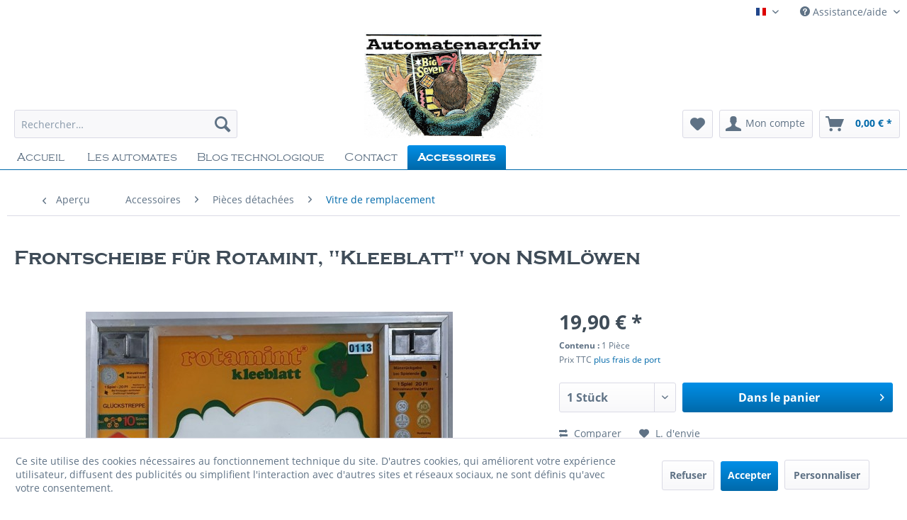

--- FILE ---
content_type: text/html; charset=UTF-8
request_url: https://automatenarchiv.de/fr/accessoires/pieces-detachees/vitre-de-remplacement/7093/frontscheibe-fuer-rotamint-kleeblatt-von-nsmloewen
body_size: 14162
content:
<!DOCTYPE html>
<html class="no-js" lang="fr-FR" itemscope="itemscope" itemtype="https://schema.org/WebPage">
<head>
<meta charset="utf-8"><script>window.dataLayer = window.dataLayer || [];</script><script>window.dataLayer.push({"ecommerce":{"detail":{"actionField":{"list":"Vitre de remplacement"},"products":[{"name":"Frontscheibe f\u00fcr Rotamint, &amp;quot;Kleeblatt&amp;quot; von NSML\u00f6wen","id":"109127","price":"19.9","brand":"Unbekannter Hersteller","category":"Vitre de remplacement","variant":""}]},"currencyCode":"EUR"},"google_tag_params":{"ecomm_pagetype":"product","ecomm_prodid":"109127"}});</script><!-- WbmTagManager -->
<script>
(function(w,d,s,l,i){w[l]=w[l]||[];w[l].push({'gtm.start':new Date().getTime(),event:'gtm.js'});var f=d.getElementsByTagName(s)[0],j=d.createElement(s),dl=l!='dataLayer'?'&l='+l:'';j.async=true;j.src='https://www.googletagmanager.com/gtm.js?id='+i+dl+'';f.parentNode.insertBefore(j,f);})(window,document,'script','dataLayer','GTM-NT6PKLX');
</script>
<!-- End WbmTagManager -->
<meta name="author" content="" />
<meta name="robots" content="index, suivi" />
<meta name="revisit-after" content="15 jours" />
<meta name="keywords" content="" />
<meta name="description" content="" />
<meta property="og:type" content="product" />
<meta property="og:site_name" content="Automatenarchiv French" />
<meta property="og:url" content="https://automatenarchiv.de/fr/accessoires/pieces-detachees/vitre-de-remplacement/7093/frontscheibe-fuer-rotamint-kleeblatt-von-nsmloewen" />
<meta property="og:title" content="Frontscheibe für Rotamint, &quot;Kleeblatt&quot; von NSMLöwen" />
<meta property="og:description" content="" />
<meta property="og:image" content="https://automatenarchiv.de/media/image/9b/30/68/109127_01.jpg" />
<meta property="product:brand" content="Unbekannter Hersteller" />
<meta property="product:price" content="19,90" />
<meta property="product:product_link" content="https://automatenarchiv.de/fr/accessoires/pieces-detachees/vitre-de-remplacement/7093/frontscheibe-fuer-rotamint-kleeblatt-von-nsmloewen" />
<meta name="twitter:card" content="product" />
<meta name="twitter:site" content="Automatenarchiv French" />
<meta name="twitter:title" content="Frontscheibe für Rotamint, &quot;Kleeblatt&quot; von NSMLöwen" />
<meta name="twitter:description" content="" />
<meta name="twitter:image" content="https://automatenarchiv.de/media/image/9b/30/68/109127_01.jpg" />
<meta itemprop="copyrightHolder" content="Automatenarchiv French" />
<meta itemprop="copyrightYear" content="2014" />
<meta itemprop="isFamilyFriendly" content="True" />
<meta itemprop="image" content="https://automatenarchiv.de/media/image/f0/15/f8/Automatenarchiv_Logo_farbig.jpg" />
<meta name="viewport" content="width=device-width, initial-scale=1.0">
<meta name="mobile-web-app-capable" content="yes">
<meta name="apple-mobile-web-app-title" content="Automatenarchiv French">
<meta name="apple-mobile-web-app-capable" content="yes">
<meta name="apple-mobile-web-app-status-bar-style" content="default">
<link rel="alternate" hreflang="de-DE" href="https://automatenarchiv.de/de/zubehoer/ersatzteile/automatenscheiben/7093/frontscheibe-fuer-rotamint-kleeblatt-von-nsmloewen" />
<link rel="alternate" hreflang="fr-FR" href="https://automatenarchiv.de/fr/accessoires/pieces-detachees/vitre-de-remplacement/7093/frontscheibe-fuer-rotamint-kleeblatt-von-nsmloewen" />
<link rel="apple-touch-icon-precomposed" href="/themes/Frontend/Responsive/frontend/_public/src/img/apple-touch-icon-precomposed.png">
<link rel="shortcut icon" href="https://automatenarchiv.de/media/image/3c/83/86/120097252_130666062099939_2700438511439326443_n-1.jpg">
<meta name="msapplication-navbutton-color" content="#0069AA" />
<meta name="application-name" content="Automatenarchiv French" />
<meta name="msapplication-starturl" content="https://automatenarchiv.de/fr/" />
<meta name="msapplication-window" content="width=1024;height=768" />
<meta name="msapplication-TileImage" content="/themes/Frontend/Responsive/frontend/_public/src/img/win-tile-image.png">
<meta name="msapplication-TileColor" content="#0069AA">
<meta name="theme-color" content="#0069AA" />
<link rel="canonical" href="https://automatenarchiv.de/fr/accessoires/pieces-detachees/vitre-de-remplacement/7093/frontscheibe-fuer-rotamint-kleeblatt-von-nsmloewen" />
<title itemprop="name">
Frontscheibe für Rotamint, &quot;Kleeblatt&quot; von NSMLöwen | Automatenarchiv French</title>
<link href="/web/cache/1756368354_15bed21747721be985cba15a08a05744.css" media="all" rel="stylesheet" type="text/css" />
<style type="text/css">
.dropdown-menu.wa-style-1 ul {
background: #ffffff;
color: #5f7285;
}
.dropdown-menu.wa-style-1 li:hover {
background: #3f4c58;
}
.dropdown-menu.wa-style-1 a,
.dropdown-menu.wa-style-1 a:visited {
color: #5f7285;
}
.dropdown-menu.wa-style-1 li:hover > a,
.dropdown-menu.wa-style-1 li:hover > a:visited {
color: #ffffff;
}
</style>
</head>
<body class="is--ctl-detail is--act-index is--no-sidebar" ><!-- WbmTagManager (noscript) -->
<noscript><iframe src="https://www.googletagmanager.com/ns.html?id=GTM-NT6PKLX"
            height="0" width="0" style="display:none;visibility:hidden"></iframe></noscript>
<!-- End WbmTagManager (noscript) -->
<div data-paypalUnifiedMetaDataContainer="true" data-paypalUnifiedRestoreOrderNumberUrl="https://automatenarchiv.de/fr/widgets/PaypalUnifiedOrderNumber/restoreOrderNumber" class="is--hidden">
</div>
<div class="page-wrap">
<noscript class="noscript-main">
<div class="alert is--warning">
<div class="alert--icon">
<i class="icon--element icon--warning"></i>
</div>
<div class="alert--content">
Pour profiter de toutes les fonctionnalités de Automatenarchiv&#x20;French, nous vous conseillons d'activer Javascript dans votre navigateur.
</div>
</div>
</noscript>
<header class="header-main">
<div class="top-bar">
<div class="container block-group">
<nav class="top-bar--navigation block" role="menubar">

            <div class="top-bar--language navigation--entry">
            
                                    <form method="post" class="language--form">
                        
                            <div class="field--select">
                                                                    <div class="language--flag fr_FR">Automatenarchiv French</div>
                                                                
                                    <div class="select-field">
                                        <select name="__shop" class="language--select" data-auto-submit="true">
                                                                                            <option value="1" >
                                                    Automatenarchiv - alles rund um gebrauchte Spielautomaten
                                                </option>
                                                                                            <option value="8" selected="selected">
                                                    Automatenarchiv French
                                                </option>
                                                                                    </select>
                                    </div>
                                
                                <input type="hidden" name="__redirect" value="1">
                                
                            </div>
                        
                    </form>
                            
        </div>
    



    

<div class="navigation--entry entry--compare is--hidden" role="menuitem" aria-haspopup="true" data-drop-down-menu="true">
    

</div>
<div class="navigation--entry entry--service has--drop-down" role="menuitem" aria-haspopup="true" data-drop-down-menu="true">
<i class="icon--service"></i> Assistance/aide
<ul class="service--list is--rounded" role="menu">
<li class="service--entry" role="menuitem">
<a class="service--link" href="https://automatenarchiv.de/fr/conditions-generales-de-vente" title="Conditions générales de vente" >
Conditions générales de vente
</a>
</li>
<li class="service--entry" role="menuitem">
<a class="service--link" href="https://automatenarchiv.de/fr/formulaire-de-contact" title="Contact" >
Contact
</a>
</li>
<li class="service--entry" role="menuitem">
<a class="service--link" href="https://automatenarchiv.de/fr/frais-de-livraison-et-modes-de-paiement" title="Frais de livraison et modes de paiement" >
Frais de livraison et modes de paiement
</a>
</li>
<li class="service--entry" role="menuitem">
<a class="service--link" href="https://automatenarchiv.de/fr/mentions-legales" title="Mentions légales" >
Mentions légales
</a>
</li>
<li class="service--entry" role="menuitem">
<a class="service--link" href="https://automatenarchiv.de/fr/protection-des-donnees" title="Protection des données" >
Protection des données
</a>
</li>
</ul>
</div>
</nav>
</div>
</div>
<div class="container header--navigation">
<div class="logo-main block-group" role="banner">
<div class="logo--shop block">
<a class="logo--link" href="https://automatenarchiv.de/fr/" title="Automatenarchiv French - Retour à l&#039;accueil">
<picture>
<source srcset="https://automatenarchiv.de/media/image/f0/15/f8/Automatenarchiv_Logo_farbig.jpg" media="(min-width: 78.75em)">
<source srcset="https://automatenarchiv.de/media/image/f0/15/f8/Automatenarchiv_Logo_farbig.jpg" media="(min-width: 64em)">
<source srcset="https://automatenarchiv.de/media/image/f0/15/f8/Automatenarchiv_Logo_farbig.jpg" media="(min-width: 48em)">
<img srcset="https://automatenarchiv.de/media/image/f0/15/f8/Automatenarchiv_Logo_farbig.jpg" alt="Automatenarchiv French - Retour à l&#039;accueil" />
</picture>
</a>
</div>
</div>
<nav class="shop--navigation block-group">
<ul class="navigation--list block-group" role="menubar">
<li class="navigation--entry entry--menu-left" role="menuitem">
<a class="entry--link entry--trigger btn is--icon-left" href="#offcanvas--left" data-offcanvas="true" data-offCanvasSelector=".sidebar-main" aria-label="Menu">
<i class="icon--menu"></i> Menu
</a>
</li>
<li class="navigation--entry entry--search" role="menuitem" data-search="true" aria-haspopup="true" data-minLength="3">
<a class="btn entry--link entry--trigger" href="#show-hide--search" title="Afficher/masquer la recherche" aria-label="Afficher/masquer la recherche">
<i class="icon--search"></i>
<span class="search--display">Recherche</span>
</a>
<form action="/fr/search" method="get" class="main-search--form">
<input type="search" name="sSearch" aria-label="Rechercher…" class="main-search--field" autocomplete="off" autocapitalize="off" placeholder="Rechercher…" maxlength="30" />
<button type="submit" class="main-search--button" aria-label="Recherche">
<i class="icon--search"></i>
<span class="main-search--text">Recherche</span>
</button>
<div class="form--ajax-loader">&nbsp;</div>
</form>
<div class="main-search--results"></div>
</li>

    <li class="navigation--entry entry--notepad" role="menuitem">
        
        <a href="https://automatenarchiv.de/fr/note" title="Mémo" aria-label="Mémo" class="btn">
            <i class="icon--heart"></i>
                    </a>
    </li>




    <li class="navigation--entry entry--account with-slt"
        role="menuitem"
        data-offcanvas="true"
        data-offCanvasSelector=".account--dropdown-navigation">
        
            <a href="https://automatenarchiv.de/fr/account"
               title="Mon compte"
               aria-label="Mon compte"
               class="btn is--icon-left entry--link account--link">
                <i class="icon--account"></i>
                                    <span class="account--display">
                        Mon compte
                    </span>
                            </a>
        

                    
                <div class="account--dropdown-navigation">

                    
                        <div class="navigation--smartphone">
                            <div class="entry--close-off-canvas">
                                <a href="#close-account-menu"
                                   class="account--close-off-canvas"
                                   title="Fermer menu"
                                   aria-label="Fermer menu">
                                    Fermer menu <i class="icon--arrow-right"></i>
                                </a>
                            </div>
                        </div>
                    

                    
                            <div class="account--menu is--rounded is--personalized">
        
                            
                
                                            <span class="navigation--headline">
                            Mon compte
                        </span>
                                    

                
                <div class="account--menu-container">

                    
                        
                        <ul class="sidebar--navigation navigation--list is--level0 show--active-items">
                            
                                
                                
                                    
                                                                                    <li class="navigation--entry">
                                                <span class="navigation--signin">
                                                    <a href="https://automatenarchiv.de/fr/account#hide-registration"
                                                       class="blocked--link btn is--primary navigation--signin-btn"
                                                       data-collapseTarget="#registration"
                                                       data-action="close">
                                                        Se connecter
                                                    </a>
                                                    <span class="navigation--register">
                                                        ou
                                                        <a href="https://automatenarchiv.de/fr/account#show-registration"
                                                           class="blocked--link"
                                                           data-collapseTarget="#registration"
                                                           data-action="open">
                                                            s'inscrire
                                                        </a>
                                                    </span>
                                                </span>
                                            </li>
                                                                            

                                    
                                        <li class="navigation--entry">
                                            <a href="https://automatenarchiv.de/fr/account" title="Mon compte" class="navigation--link">
                                                Mon compte
                                            </a>
                                        </li>
                                    
                                

                                
                                
                                    <li class="navigation--entry">
                                        <a href="https://automatenarchiv.de/fr/account/profile" title="Profil" class="navigation--link" rel="nofollow">
                                            Profil
                                        </a>
                                    </li>
                                

                                
                                
                                                                            
                                            <li class="navigation--entry">
                                                <a href="https://automatenarchiv.de/fr/address/index/sidebar/" title="Adresses" class="navigation--link" rel="nofollow">
                                                    Adresses
                                                </a>
                                            </li>
                                        
                                                                    

                                
                                
                                    <li class="navigation--entry">
                                        <a href="https://automatenarchiv.de/fr/account/payment" title="Mode de paiement" class="navigation--link" rel="nofollow">
                                            Mode de paiement
                                        </a>
                                    </li>
                                

                                
                                
                                    <li class="navigation--entry">
                                        <a href="https://automatenarchiv.de/fr/account/orders" title="Mes comm." class="navigation--link" rel="nofollow">
                                            Mes comm.
                                        </a>
                                    </li>
                                

                                
                                
                                                                    

                                
                                
                                    <li class="navigation--entry">
                                        <a href="https://automatenarchiv.de/fr/note" title="Liste d'envies" class="navigation--link" rel="nofollow">
                                            Liste d'envies
                                        </a>
                                    </li>
                                

                                
                                
                                                                    

                                
                                
                                                                    
                            
                        </ul>
                    
                </div>
                    
    </div>
                    
                </div>
            
            </li>




    <li class="navigation--entry entry--cart" role="menuitem">
        
        <a class="btn is--icon-left cart--link" href="https://automatenarchiv.de/fr/checkout/cart" title="Panier" aria-label="Panier">
            <span class="cart--display">
                                    Panier
                            </span>

            <span class="badge is--primary is--minimal cart--quantity is--hidden">0</span>

            <i class="icon--basket"></i>

            <span class="cart--amount">
                0,00&nbsp;&euro; *
            </span>
        </a>
        <div class="ajax-loader">&nbsp;</div>
    </li>




</ul>
</nav>
<div class="container--ajax-cart" data-collapse-cart="true" data-displayMode="offcanvas"></div>
</div>
</header>
<nav class="navigation-main">
<div class="container" data-menu-scroller="true" data-listSelector=".navigation--list.container" data-viewPortSelector=".navigation--list-wrapper">
<div class="navigation--list-wrapper">
<ul class="navigation--list container" role="menubar" itemscope="itemscope" itemtype="https://schema.org/SiteNavigationElement">
<li class="navigation--entry is--home" role="menuitem">
<a class="navigation--link is--first" href="https://automatenarchiv.de/fr/" title="Accueil" itemprop="url">
<span itemprop="name">Accueil</span>
</a>
</li>
<li class="navigation--entry" role="menuitem"><a class="navigation--link" href="https://automatenarchiv.de/fr/les-automates/" title="Les automates" aria-label="Les automates" itemprop="url"><span itemprop="name">Les automates</span></a></li><li class="navigation--entry" role="menuitem"><a class="navigation--link" href="https://automatenarchiv.de/fr/blog-technologique/" title="Blog technologique" aria-label="Blog technologique" itemprop="url"><span itemprop="name">Blog technologique</span></a></li><li class="navigation--entry" role="menuitem"><a class="navigation--link" href="https://automatenarchiv.de/de/kontaktformular" title="Contact" aria-label="Contact" itemprop="url"><span itemprop="name">Contact</span></a></li><li class="navigation--entry is--active" role="menuitem"><a class="navigation--link is--active" href="https://automatenarchiv.de/fr/accessoires/" title="Accessoires" aria-label="Accessoires" itemprop="url"><span itemprop="name">Accessoires</span></a></li>            </ul>
</div>
<div class="advanced-menu" data-advanced-menu="true" data-hoverDelay="0">
<div class="menu--container">
<div class="content--wrapper has--content">
<ul class="dropdown-menu wa-style-1">
<li>
<ul class="w-200 wa-style-1 level-0">
<li>
<a href="https://automatenarchiv.de/fr/les-automates/machines-a-sous/" title="Machines à sous">Machines à sous</a>
</li>
<li>
<a href="https://automatenarchiv.de/fr/les-automates/jeux-videoautres-machines-a-sous/" title="Jeux vidéo/autres machines à sous">Jeux vidéo/autres machines à sous</a>
</li>
<li>
<a href="https://automatenarchiv.de/fr/les-automates/distributeurs/" title="Distributeurs">Distributeurs</a>
</li>
<li>
<a href="https://automatenarchiv.de/fr/les-automates/boitiers-de-distributeurs/" title="Boîtiers de distributeurs">Boîtiers de distributeurs</a>
<ul class="w-200 wa-style-1 level-1">
<li>
<a href="https://automatenarchiv.de/fr/les-automates/boitiers-de-distributeurs/boitiersa-deux-colonnes/" title="Boîtiersà deux colonnes">Boîtiersà deux colonnes</a>
</li>
<li>
<a href="https://automatenarchiv.de/fr/les-automates/boitiers-de-distributeurs/boitiers-a-trois-colonnes/" title="Boîtiers à trois colonnes">Boîtiers à trois colonnes</a>
</li>
<li>
<a href="https://automatenarchiv.de/fr/les-automates/boitiers-de-distributeurs/boitiers-a-quatre-colonnes/" title="Boîtiers à quatre colonnes">Boîtiers à quatre colonnes</a>
</li>
</ul>
</li>
<li>
<a href="https://automatenarchiv.de/fr/les-automates/services/" title="Services">Services</a>
</li>
</ul>
</li>
</ul>
</div>
</div>
<div class="menu--container">
<div class="content--wrapper has--content">
<ul class="dropdown-menu wa-style-1">
<li>
<ul class="w-200 wa-style-1 level-0">
<li>
<a href="https://automatenarchiv.de/fr/blog-technologique/en-general/" title="En général">En général</a>
</li>
<li>
<a href="https://automatenarchiv.de/fr/blog-technologique/conversion-vers-l-euro/" title="Conversion vers l&#039;Euro">Conversion vers l'Euro</a>
</li>
<li>
<a href="https://automatenarchiv.de/fr/blog-technologique/entretien/" title="Entretien">Entretien</a>
</li>
</ul>
</li>
</ul>
</div>
</div>
<div class="menu--container">
</div>
<div class="menu--container">
<div class="content--wrapper has--content">
<ul class="dropdown-menu wa-style-1">
<li>
<ul class="w-200 wa-style-1 level-0">
<li>
<a href="https://automatenarchiv.de/fr/accessoires/pieces-detachees/" title="Pièces détachées">Pièces détachées</a>
<ul class="w-200 wa-style-1 level-1">
<li>
<a href="https://automatenarchiv.de/fr/accessoires/pieces-detachees/batteries/" title="Batteries">Batteries</a>
</li>
<li>
<a href="https://automatenarchiv.de/fr/accessoires/pieces-detachees/caisses/" title="Caisses">Caisses</a>
</li>
<li>
<a href="https://automatenarchiv.de/fr/accessoires/pieces-detachees/outillage/" title="Outillage">Outillage</a>
</li>
<li>
<a href="https://automatenarchiv.de/fr/accessoires/pieces-detachees/charnieres/" title="Charnières">Charnières</a>
</li>
<li>
<a href="https://automatenarchiv.de/fr/accessoires/pieces-detachees/boules/" title="Boules">Boules</a>
</li>
<li>
<a href="https://automatenarchiv.de/fr/accessoires/pieces-detachees/eclairage/" title="Éclairage">Éclairage</a>
</li>
<li>
<a href="https://automatenarchiv.de/fr/accessoires/pieces-detachees/courroies-et-ressorts/" title="Courroies et ressorts">Courroies et ressorts</a>
</li>
<li>
<a href="https://automatenarchiv.de/fr/accessoires/pieces-detachees/components-electroniques/" title="Components électroniques">Components électroniques</a>
</li>
<li>
<a href="https://automatenarchiv.de/fr/accessoires/pieces-detachees/fusibles/" title="Fusibles">Fusibles</a>
</li>
<li>
<a href="https://automatenarchiv.de/fr/accessoires/pieces-detachees/adaptateur-remise-a-niveau/" title="Adaptateur remise à niveau">Adaptateur remise à niveau</a>
</li>
<li>
<a href="https://automatenarchiv.de/fr/accessoires/pieces-detachees/condensateur/" title="Condensateur">Condensateur</a>
</li>
<li>
<a href="https://automatenarchiv.de/fr/accessoires/pieces-detachees/autocollants-pieces-de-monnaie/" title="Autocollants pièces de monnaie">Autocollants pièces de monnaie</a>
</li>
<li>
<a href="https://automatenarchiv.de/fr/accessoires/pieces-detachees/vitre-de-remplacement/" title="Vitre de remplacement">Vitre de remplacement</a>
</li>
</ul>
</li>
<li>
<a href="https://automatenarchiv.de/fr/accessoires/documents/" title="Documents">Documents</a>
<ul class="w-200 wa-style-1 level-1">
<li>
<a href="https://automatenarchiv.de/fr/accessoires/documents/fiches-techniques/" title="Fiches techniques">Fiches techniques</a>
</li>
<li>
<a href="https://automatenarchiv.de/fr/accessoires/documents/schemas-electriques/" title="Schemas électriques">Schemas électriques</a>
</li>
<li>
<a href="https://automatenarchiv.de/fr/accessoires/documents/publicite/" title="Publicité">Publicité</a>
</li>
<li>
<a href="https://automatenarchiv.de/fr/accessoires/documents/instructions-de-jeu/" title="Instructions de jeu">Instructions de jeu</a>
</li>
</ul>
</li>
<li>
<a href="https://automatenarchiv.de/fr/accessoires/dispositif-d-accrochage/" title="Dispositif d&#039;accrochage">Dispositif d'accrochage</a>
</li>
<li>
<a href="https://automatenarchiv.de/fr/accessoires/housse-souple-pour-queue-de-billard/" title="Housse souple pour queue de billard">Housse souple pour queue de billard</a>
</li>
<li>
<a href="https://automatenarchiv.de/fr/accessoires/presentoirs/" title="Présentoirs ">Présentoirs </a>
</li>
<li>
<a href="https://automatenarchiv.de/fr/accessoires/tabouretsfauteuils/" title="Tabourets/Fauteuils">Tabourets/Fauteuils</a>
</li>
<li>
<a href="https://automatenarchiv.de/fr/accessoires/jetons/" title="Jetons">Jetons</a>
</li>
</ul>
</li>
</ul>
</div>
</div>
</div>
</div>
</nav>
<section class="content-main container block-group">
<nav class="content--breadcrumb block">
<a class="breadcrumb--button breadcrumb--link" href="https://automatenarchiv.de/fr/accessoires/pieces-detachees/vitre-de-remplacement/" title="Aperçu">
<i class="icon--arrow-left"></i>
<span class="breadcrumb--title">Aperçu</span>
</a>
<ul class="breadcrumb--list" role="menu" itemscope itemtype="https://schema.org/BreadcrumbList">
<li role="menuitem" class="breadcrumb--entry" itemprop="itemListElement" itemscope itemtype="https://schema.org/ListItem">
<a class="breadcrumb--link" href="https://automatenarchiv.de/fr/accessoires/" title="Accessoires" itemprop="item">
<link itemprop="url" href="https://automatenarchiv.de/fr/accessoires/" />
<span class="breadcrumb--title" itemprop="name">Accessoires</span>
</a>
<meta itemprop="position" content="0" />
</li>
<li role="none" class="breadcrumb--separator">
<i class="icon--arrow-right"></i>
</li>
<li role="menuitem" class="breadcrumb--entry" itemprop="itemListElement" itemscope itemtype="https://schema.org/ListItem">
<a class="breadcrumb--link" href="https://automatenarchiv.de/fr/accessoires/pieces-detachees/" title="Pièces détachées" itemprop="item">
<link itemprop="url" href="https://automatenarchiv.de/fr/accessoires/pieces-detachees/" />
<span class="breadcrumb--title" itemprop="name">Pièces détachées</span>
</a>
<meta itemprop="position" content="1" />
</li>
<li role="none" class="breadcrumb--separator">
<i class="icon--arrow-right"></i>
</li>
<li role="menuitem" class="breadcrumb--entry is--active" itemprop="itemListElement" itemscope itemtype="https://schema.org/ListItem">
<a class="breadcrumb--link" href="https://automatenarchiv.de/fr/accessoires/pieces-detachees/vitre-de-remplacement/" title="Vitre de remplacement" itemprop="item">
<link itemprop="url" href="https://automatenarchiv.de/fr/accessoires/pieces-detachees/vitre-de-remplacement/" />
<span class="breadcrumb--title" itemprop="name">Vitre de remplacement</span>
</a>
<meta itemprop="position" content="2" />
</li>
</ul>
</nav>
<nav class="product--navigation">
<a href="#" class="navigation--link link--prev">
<div class="link--prev-button">
<span class="link--prev-inner">Précédent</span>
</div>
<div class="image--wrapper">
<div class="image--container"></div>
</div>
</a>
<a href="#" class="navigation--link link--next">
<div class="link--next-button">
<span class="link--next-inner">Suiv.</span>
</div>
<div class="image--wrapper">
<div class="image--container"></div>
</div>
</a>
</nav>
<section class="emotion--detail-banner">
</section>
<div class="content-main--inner">
<div id='cookie-consent' class='off-canvas is--left block-transition' data-cookie-consent-manager='true'>
<div class='cookie-consent--header cookie-consent--close'>
Cookie-Einstellungen
<i class="icon--arrow-right"></i>
</div>
<div class='cookie-consent--description'>
Ce site utilise des cookies nécessaires au fonctionnement technique du site. D'autres cookies, qui améliorent votre expérience utilisateur, diffusent des publicités ou simplifient l'interaction avec d'autres sites et réseaux sociaux, ne sont définis qu'avec votre consentement.
</div>
<div class='cookie-consent--configuration'>
<div class='cookie-consent--configuration-header'>
<div class='cookie-consent--configuration-header-text'>Konfiguration</div>
</div>
<div class='cookie-consent--configuration-main'>
<div class='cookie-consent--group'>
<input type="hidden" class="cookie-consent--group-name" value="technical" />
<label class="cookie-consent--group-state cookie-consent--state-input cookie-consent--required">
<input type="checkbox" name="technical-state" class="cookie-consent--group-state-input" disabled="disabled" checked="checked"/>
<span class="cookie-consent--state-input-element"></span>
</label>
<div class='cookie-consent--group-title' data-collapse-panel='true' data-contentSiblingSelector=".cookie-consent--group-container">
<div class="cookie-consent--group-title-label cookie-consent--state-label">
Technisch erforderlich
</div>
<span class="cookie-consent--group-arrow is-icon--right">
<i class="icon--arrow-right"></i>
</span>
</div>
<div class='cookie-consent--group-container'>
<div class='cookie-consent--group-description'>
Diese Cookies sind für die Grundfunktionen des Shops notwendig.
</div>
<div class='cookie-consent--cookies-container'>
<div class='cookie-consent--cookie'>
<input type="hidden" class="cookie-consent--cookie-name" value="cookieDeclined" />
<label class="cookie-consent--cookie-state cookie-consent--state-input cookie-consent--required">
<input type="checkbox" name="cookieDeclined-state" class="cookie-consent--cookie-state-input" disabled="disabled" checked="checked" />
<span class="cookie-consent--state-input-element"></span>
</label>
<div class='cookie--label cookie-consent--state-label'>
"Alle Cookies ablehnen" Cookie
</div>
</div>
<div class='cookie-consent--cookie'>
<input type="hidden" class="cookie-consent--cookie-name" value="allowCookie" />
<label class="cookie-consent--cookie-state cookie-consent--state-input cookie-consent--required">
<input type="checkbox" name="allowCookie-state" class="cookie-consent--cookie-state-input" disabled="disabled" checked="checked" />
<span class="cookie-consent--state-input-element"></span>
</label>
<div class='cookie--label cookie-consent--state-label'>
"Alle Cookies annehmen" Cookie
</div>
</div>
<div class='cookie-consent--cookie'>
<input type="hidden" class="cookie-consent--cookie-name" value="shop" />
<label class="cookie-consent--cookie-state cookie-consent--state-input cookie-consent--required">
<input type="checkbox" name="shop-state" class="cookie-consent--cookie-state-input" disabled="disabled" checked="checked" />
<span class="cookie-consent--state-input-element"></span>
</label>
<div class='cookie--label cookie-consent--state-label'>
Ausgewählter Shop
</div>
</div>
<div class='cookie-consent--cookie'>
<input type="hidden" class="cookie-consent--cookie-name" value="csrf_token" />
<label class="cookie-consent--cookie-state cookie-consent--state-input cookie-consent--required">
<input type="checkbox" name="csrf_token-state" class="cookie-consent--cookie-state-input" disabled="disabled" checked="checked" />
<span class="cookie-consent--state-input-element"></span>
</label>
<div class='cookie--label cookie-consent--state-label'>
CSRF-Token
</div>
</div>
<div class='cookie-consent--cookie'>
<input type="hidden" class="cookie-consent--cookie-name" value="cookiePreferences" />
<label class="cookie-consent--cookie-state cookie-consent--state-input cookie-consent--required">
<input type="checkbox" name="cookiePreferences-state" class="cookie-consent--cookie-state-input" disabled="disabled" checked="checked" />
<span class="cookie-consent--state-input-element"></span>
</label>
<div class='cookie--label cookie-consent--state-label'>
Cookie-Einstellungen
</div>
</div>
<div class='cookie-consent--cookie'>
<input type="hidden" class="cookie-consent--cookie-name" value="x-cache-context-hash" />
<label class="cookie-consent--cookie-state cookie-consent--state-input cookie-consent--required">
<input type="checkbox" name="x-cache-context-hash-state" class="cookie-consent--cookie-state-input" disabled="disabled" checked="checked" />
<span class="cookie-consent--state-input-element"></span>
</label>
<div class='cookie--label cookie-consent--state-label'>
Individuelle Preise
</div>
</div>
<div class='cookie-consent--cookie'>
<input type="hidden" class="cookie-consent--cookie-name" value="slt" />
<label class="cookie-consent--cookie-state cookie-consent--state-input cookie-consent--required">
<input type="checkbox" name="slt-state" class="cookie-consent--cookie-state-input" disabled="disabled" checked="checked" />
<span class="cookie-consent--state-input-element"></span>
</label>
<div class='cookie--label cookie-consent--state-label'>
Kunden-Wiedererkennung
</div>
</div>
<div class='cookie-consent--cookie'>
<input type="hidden" class="cookie-consent--cookie-name" value="nocache" />
<label class="cookie-consent--cookie-state cookie-consent--state-input cookie-consent--required">
<input type="checkbox" name="nocache-state" class="cookie-consent--cookie-state-input" disabled="disabled" checked="checked" />
<span class="cookie-consent--state-input-element"></span>
</label>
<div class='cookie--label cookie-consent--state-label'>
Kundenspezifisches Caching
</div>
</div>
<div class='cookie-consent--cookie'>
<input type="hidden" class="cookie-consent--cookie-name" value="paypal-cookies" />
<label class="cookie-consent--cookie-state cookie-consent--state-input cookie-consent--required">
<input type="checkbox" name="paypal-cookies-state" class="cookie-consent--cookie-state-input" disabled="disabled" checked="checked" />
<span class="cookie-consent--state-input-element"></span>
</label>
<div class='cookie--label cookie-consent--state-label'>
PayPal-Zahlungen
</div>
</div>
<div class='cookie-consent--cookie'>
<input type="hidden" class="cookie-consent--cookie-name" value="session" />
<label class="cookie-consent--cookie-state cookie-consent--state-input cookie-consent--required">
<input type="checkbox" name="session-state" class="cookie-consent--cookie-state-input" disabled="disabled" checked="checked" />
<span class="cookie-consent--state-input-element"></span>
</label>
<div class='cookie--label cookie-consent--state-label'>
Session
</div>
</div>
<div class='cookie-consent--cookie'>
<input type="hidden" class="cookie-consent--cookie-name" value="currency" />
<label class="cookie-consent--cookie-state cookie-consent--state-input cookie-consent--required">
<input type="checkbox" name="currency-state" class="cookie-consent--cookie-state-input" disabled="disabled" checked="checked" />
<span class="cookie-consent--state-input-element"></span>
</label>
<div class='cookie--label cookie-consent--state-label'>
Währungswechsel
</div>
</div>
</div>
</div>
</div>
<div class='cookie-consent--group'>
<input type="hidden" class="cookie-consent--group-name" value="comfort" />
<label class="cookie-consent--group-state cookie-consent--state-input">
<input type="checkbox" name="comfort-state" class="cookie-consent--group-state-input"/>
<span class="cookie-consent--state-input-element"></span>
</label>
<div class='cookie-consent--group-title' data-collapse-panel='true' data-contentSiblingSelector=".cookie-consent--group-container">
<div class="cookie-consent--group-title-label cookie-consent--state-label">
Komfortfunktionen
</div>
<span class="cookie-consent--group-arrow is-icon--right">
<i class="icon--arrow-right"></i>
</span>
</div>
<div class='cookie-consent--group-container'>
<div class='cookie-consent--group-description'>
Diese Cookies werden genutzt um das Einkaufserlebnis noch ansprechender zu gestalten, beispielsweise für die Wiedererkennung des Besuchers.
</div>
<div class='cookie-consent--cookies-container'>
<div class='cookie-consent--cookie'>
<input type="hidden" class="cookie-consent--cookie-name" value="sUniqueID" />
<label class="cookie-consent--cookie-state cookie-consent--state-input">
<input type="checkbox" name="sUniqueID-state" class="cookie-consent--cookie-state-input" />
<span class="cookie-consent--state-input-element"></span>
</label>
<div class='cookie--label cookie-consent--state-label'>
Merkzettel
</div>
</div>
</div>
</div>
</div>
<div class='cookie-consent--group'>
<input type="hidden" class="cookie-consent--group-name" value="statistics" />
<label class="cookie-consent--group-state cookie-consent--state-input">
<input type="checkbox" name="statistics-state" class="cookie-consent--group-state-input"/>
<span class="cookie-consent--state-input-element"></span>
</label>
<div class='cookie-consent--group-title' data-collapse-panel='true' data-contentSiblingSelector=".cookie-consent--group-container">
<div class="cookie-consent--group-title-label cookie-consent--state-label">
Statistik & Tracking
</div>
<span class="cookie-consent--group-arrow is-icon--right">
<i class="icon--arrow-right"></i>
</span>
</div>
<div class='cookie-consent--group-container'>
<div class='cookie-consent--cookies-container'>
<div class='cookie-consent--cookie'>
<input type="hidden" class="cookie-consent--cookie-name" value="x-ua-device" />
<label class="cookie-consent--cookie-state cookie-consent--state-input">
<input type="checkbox" name="x-ua-device-state" class="cookie-consent--cookie-state-input" />
<span class="cookie-consent--state-input-element"></span>
</label>
<div class='cookie--label cookie-consent--state-label'>
Endgeräteerkennung
</div>
</div>
<div class='cookie-consent--cookie'>
<input type="hidden" class="cookie-consent--cookie-name" value="partner" />
<label class="cookie-consent--cookie-state cookie-consent--state-input">
<input type="checkbox" name="partner-state" class="cookie-consent--cookie-state-input" />
<span class="cookie-consent--state-input-element"></span>
</label>
<div class='cookie--label cookie-consent--state-label'>
Partnerprogramm
</div>
</div>
</div>
</div>
</div>
</div>
</div>
<div class="cookie-consent--save">
<input class="cookie-consent--save-button btn is--primary" type="button" value="Einstellungen speichern" />
</div>
</div>
<aside class="sidebar-main off-canvas">
<div class="navigation--smartphone">
<ul class="navigation--list ">
<li class="navigation--entry entry--close-off-canvas">
<a href="#close-categories-menu" title="Fermer menu" class="navigation--link">
Fermer menu <i class="icon--arrow-right"></i>
</a>
</li>
</ul>
<div class="mobile--switches">

            <div class="top-bar--language navigation--entry">
            
                                    <form method="post" class="language--form">
                        
                            <div class="field--select">
                                                                    <div class="language--flag fr_FR">Automatenarchiv French</div>
                                                                
                                    <div class="select-field">
                                        <select name="__shop" class="language--select" data-auto-submit="true">
                                                                                            <option value="1" >
                                                    Automatenarchiv - alles rund um gebrauchte Spielautomaten
                                                </option>
                                                                                            <option value="8" selected="selected">
                                                    Automatenarchiv French
                                                </option>
                                                                                    </select>
                                    </div>
                                
                                <input type="hidden" name="__redirect" value="1">
                                
                            </div>
                        
                    </form>
                            
        </div>
    



    

</div>
</div>
<div class="sidebar--categories-wrapper" data-subcategory-nav="true" data-mainCategoryId="477" data-categoryId="546" data-fetchUrl="/fr/widgets/listing/getCategory/categoryId/546">
<div class="categories--headline navigation--headline">
Catégories
</div>
<div class="sidebar--categories-navigation">
<ul class="sidebar--navigation categories--navigation navigation--list is--drop-down is--level0 is--rounded" role="menu">
<li class="navigation--entry has--sub-children" role="menuitem">
<a class="navigation--link link--go-forward" href="https://automatenarchiv.de/fr/les-automates/" data-categoryId="479" data-fetchUrl="/fr/widgets/listing/getCategory/categoryId/479" title="Les automates" >
Les automates
<span class="is--icon-right">
<i class="icon--arrow-right"></i>
</span>
</a>
</li>
<li class="navigation--entry has--sub-children" role="menuitem">
<a class="navigation--link link--go-forward" href="https://automatenarchiv.de/fr/blog-technologique/" data-categoryId="482" data-fetchUrl="/fr/widgets/listing/getCategory/categoryId/482" title="Blog technologique" >
Blog technologique
<span class="is--icon-right">
<i class="icon--arrow-right"></i>
</span>
</a>
</li>
<li class="navigation--entry" role="menuitem">
<a class="navigation--link" href="https://automatenarchiv.de/de/kontaktformular" data-categoryId="481" data-fetchUrl="/fr/widgets/listing/getCategory/categoryId/481" title="Contact" >
Contact
</a>
</li>
<li class="navigation--entry is--active has--sub-categories has--sub-children" role="menuitem">
<a class="navigation--link is--active has--sub-categories link--go-forward" href="https://automatenarchiv.de/fr/accessoires/" data-categoryId="480" data-fetchUrl="/fr/widgets/listing/getCategory/categoryId/480" title="Accessoires" >
Accessoires
<span class="is--icon-right">
<i class="icon--arrow-right"></i>
</span>
</a>
<ul class="sidebar--navigation categories--navigation navigation--list is--level1 is--rounded" role="menu">
<li class="navigation--entry is--active has--sub-categories has--sub-children" role="menuitem">
<a class="navigation--link is--active has--sub-categories link--go-forward" href="https://automatenarchiv.de/fr/accessoires/pieces-detachees/" data-categoryId="485" data-fetchUrl="/fr/widgets/listing/getCategory/categoryId/485" title="Pièces détachées" >
Pièces détachées
<span class="is--icon-right">
<i class="icon--arrow-right"></i>
</span>
</a>
<ul class="sidebar--navigation categories--navigation navigation--list is--level2 navigation--level-high is--rounded" role="menu">
<li class="navigation--entry" role="menuitem">
<a class="navigation--link" href="https://automatenarchiv.de/fr/accessoires/pieces-detachees/batteries/" data-categoryId="499" data-fetchUrl="/fr/widgets/listing/getCategory/categoryId/499" title="Batteries" >
Batteries
</a>
</li>
<li class="navigation--entry" role="menuitem">
<a class="navigation--link" href="https://automatenarchiv.de/fr/accessoires/pieces-detachees/caisses/" data-categoryId="500" data-fetchUrl="/fr/widgets/listing/getCategory/categoryId/500" title="Caisses" >
Caisses
</a>
</li>
<li class="navigation--entry" role="menuitem">
<a class="navigation--link" href="https://automatenarchiv.de/fr/accessoires/pieces-detachees/outillage/" data-categoryId="501" data-fetchUrl="/fr/widgets/listing/getCategory/categoryId/501" title="Outillage" >
Outillage
</a>
</li>
<li class="navigation--entry" role="menuitem">
<a class="navigation--link" href="https://automatenarchiv.de/fr/accessoires/pieces-detachees/charnieres/" data-categoryId="502" data-fetchUrl="/fr/widgets/listing/getCategory/categoryId/502" title="Charnières" >
Charnières
</a>
</li>
<li class="navigation--entry" role="menuitem">
<a class="navigation--link" href="https://automatenarchiv.de/fr/accessoires/pieces-detachees/boules/" data-categoryId="503" data-fetchUrl="/fr/widgets/listing/getCategory/categoryId/503" title="Boules" >
Boules
</a>
</li>
<li class="navigation--entry" role="menuitem">
<a class="navigation--link" href="https://automatenarchiv.de/fr/accessoires/pieces-detachees/eclairage/" data-categoryId="491" data-fetchUrl="/fr/widgets/listing/getCategory/categoryId/491" title="Éclairage" >
Éclairage
</a>
</li>
<li class="navigation--entry" role="menuitem">
<a class="navigation--link" href="https://automatenarchiv.de/fr/accessoires/pieces-detachees/courroies-et-ressorts/" data-categoryId="494" data-fetchUrl="/fr/widgets/listing/getCategory/categoryId/494" title="Courroies et ressorts" >
Courroies et ressorts
</a>
</li>
<li class="navigation--entry" role="menuitem">
<a class="navigation--link" href="https://automatenarchiv.de/fr/accessoires/pieces-detachees/components-electroniques/" data-categoryId="493" data-fetchUrl="/fr/widgets/listing/getCategory/categoryId/493" title="Components électroniques" >
Components électroniques
</a>
</li>
<li class="navigation--entry" role="menuitem">
<a class="navigation--link" href="https://automatenarchiv.de/fr/accessoires/pieces-detachees/fusibles/" data-categoryId="498" data-fetchUrl="/fr/widgets/listing/getCategory/categoryId/498" title="Fusibles" >
Fusibles
</a>
</li>
<li class="navigation--entry" role="menuitem">
<a class="navigation--link" href="https://automatenarchiv.de/fr/accessoires/pieces-detachees/adaptateur-remise-a-niveau/" data-categoryId="495" data-fetchUrl="/fr/widgets/listing/getCategory/categoryId/495" title="Adaptateur remise à niveau" >
Adaptateur remise à niveau
</a>
</li>
<li class="navigation--entry" role="menuitem">
<a class="navigation--link" href="https://automatenarchiv.de/fr/accessoires/pieces-detachees/condensateur/" data-categoryId="496" data-fetchUrl="/fr/widgets/listing/getCategory/categoryId/496" title="Condensateur" >
Condensateur
</a>
</li>
<li class="navigation--entry" role="menuitem">
<a class="navigation--link" href="https://automatenarchiv.de/fr/accessoires/pieces-detachees/autocollants-pieces-de-monnaie/" data-categoryId="497" data-fetchUrl="/fr/widgets/listing/getCategory/categoryId/497" title="Autocollants pièces de monnaie" >
Autocollants pièces de monnaie
</a>
</li>
<li class="navigation--entry is--active" role="menuitem">
<a class="navigation--link is--active" href="https://automatenarchiv.de/fr/accessoires/pieces-detachees/vitre-de-remplacement/" data-categoryId="546" data-fetchUrl="/fr/widgets/listing/getCategory/categoryId/546" title="Vitre de remplacement" >
Vitre de remplacement
</a>
</li>
</ul>
</li>
<li class="navigation--entry has--sub-children" role="menuitem">
<a class="navigation--link link--go-forward" href="https://automatenarchiv.de/fr/accessoires/documents/" data-categoryId="486" data-fetchUrl="/fr/widgets/listing/getCategory/categoryId/486" title="Documents" >
Documents
<span class="is--icon-right">
<i class="icon--arrow-right"></i>
</span>
</a>
</li>
<li class="navigation--entry" role="menuitem">
<a class="navigation--link" href="https://automatenarchiv.de/fr/accessoires/dispositif-d-accrochage/" data-categoryId="487" data-fetchUrl="/fr/widgets/listing/getCategory/categoryId/487" title="Dispositif d&#039;accrochage" >
Dispositif d'accrochage
</a>
</li>
<li class="navigation--entry" role="menuitem">
<a class="navigation--link" href="https://automatenarchiv.de/fr/accessoires/housse-souple-pour-queue-de-billard/" data-categoryId="548" data-fetchUrl="/fr/widgets/listing/getCategory/categoryId/548" title="Housse souple pour queue de billard" >
Housse souple pour queue de billard
</a>
</li>
<li class="navigation--entry" role="menuitem">
<a class="navigation--link" href="https://automatenarchiv.de/fr/accessoires/presentoirs/" data-categoryId="509" data-fetchUrl="/fr/widgets/listing/getCategory/categoryId/509" title="Présentoirs " >
Présentoirs
</a>
</li>
<li class="navigation--entry" role="menuitem">
<a class="navigation--link" href="https://automatenarchiv.de/fr/accessoires/tabouretsfauteuils/" data-categoryId="524" data-fetchUrl="/fr/widgets/listing/getCategory/categoryId/524" title="Tabourets/Fauteuils" >
Tabourets/Fauteuils
</a>
</li>
<li class="navigation--entry" role="menuitem">
<a class="navigation--link" href="https://automatenarchiv.de/fr/accessoires/jetons/" data-categoryId="526" data-fetchUrl="/fr/widgets/listing/getCategory/categoryId/526" title="Jetons" >
Jetons
</a>
</li>
</ul>
</li>
</ul>
</div>
<div class="shop-sites--container is--rounded">
<div class="shop-sites--headline navigation--headline">
Information
</div>
<ul class="shop-sites--navigation sidebar--navigation navigation--list is--drop-down is--level0" role="menu">
<li class="navigation--entry" role="menuitem">
<a class="navigation--link" href="https://automatenarchiv.de/fr/conditions-generales-de-vente" title="Conditions générales de vente" data-categoryId="55" data-fetchUrl="/fr/widgets/listing/getCustomPage/pageId/55" >
Conditions générales de vente
</a>
</li>
<li class="navigation--entry" role="menuitem">
<a class="navigation--link" href="https://automatenarchiv.de/fr/formulaire-de-contact" title="Contact" data-categoryId="58" data-fetchUrl="/fr/widgets/listing/getCustomPage/pageId/58" >
Contact
</a>
</li>
<li class="navigation--entry" role="menuitem">
<a class="navigation--link" href="https://automatenarchiv.de/fr/frais-de-livraison-et-modes-de-paiement" title="Frais de livraison et modes de paiement" data-categoryId="59" data-fetchUrl="/fr/widgets/listing/getCustomPage/pageId/59" >
Frais de livraison et modes de paiement
</a>
</li>
<li class="navigation--entry" role="menuitem">
<a class="navigation--link" href="https://automatenarchiv.de/fr/mentions-legales" title="Mentions légales" data-categoryId="60" data-fetchUrl="/fr/widgets/listing/getCustomPage/pageId/60" >
Mentions légales
</a>
</li>
<li class="navigation--entry" role="menuitem">
<a class="navigation--link" href="https://automatenarchiv.de/fr/protection-des-donnees" title="Protection des données" data-categoryId="56" data-fetchUrl="/fr/widgets/listing/getCustomPage/pageId/56" >
Protection des données
</a>
</li>
</ul>
</div>
<div class="panel is--rounded paypal--sidebar">
<div class="panel--body is--wide paypal--sidebar-inner">
<div data-paypalUnifiedInstallmentsBanner="true" data-ratio="1x1" data-currency="EUR" data-buyerCountry="FR" >
</div>
</div>
</div>
</div>
</aside>
<div class="content--wrapper">
<div class="content product--details" itemscope itemtype="https://schema.org/Product" data-product-navigation="/fr/widgets/listing/productNavigation" data-category-id="546" data-main-ordernumber="109127" data-ajax-wishlist="true" data-compare-ajax="true" data-ajax-variants-container="true">
<header class="product--header">
<div class="product--info">
<h1 class="product--title" itemprop="name">
Frontscheibe für Rotamint, &quot;Kleeblatt&quot; von NSMLöwen
</h1>
</div>
</header>
<div class="product--detail-upper block-group">
<div class="product--image-container image-slider product--image-zoom" data-image-slider="true" data-image-gallery="true" data-maxZoom="0" data-thumbnails=".image--thumbnails" >
<div class="image-slider--container no--thumbnails">
<div class="image-slider--slide">
<div class="image--box image-slider--item">
<span class="image--element" data-img-large="https://automatenarchiv.de/media/image/ba/d4/9d/109127_01_1280x1280.jpg" data-img-small="https://automatenarchiv.de/media/image/c4/1c/8b/109127_01_200x200.jpg" data-img-original="https://automatenarchiv.de/media/image/9b/30/68/109127_01.jpg" data-alt="Frontscheibe für Rotamint, &amp;quot;Kleeblatt&amp;quot; von NSMLöwen">
<span class="image--media">
<img srcset="https://automatenarchiv.de/media/image/ef/bb/11/109127_01_600x600.jpg, https://automatenarchiv.de/media/image/45/07/17/109127_01_600x600@2x.jpg 2x" src="https://automatenarchiv.de/media/image/ef/bb/11/109127_01_600x600.jpg" alt="Frontscheibe für Rotamint, &amp;quot;Kleeblatt&amp;quot; von NSMLöwen" itemprop="image" />
</span>
</span>
</div>
</div>
</div>
</div>
<div class="product--buybox block">
<meta itemprop="brand" content="Unbekannter Hersteller"/>
<div itemprop="offers" itemscope itemtype="https://schema.org/Offer" class="buybox--inner">
<meta itemprop="priceCurrency" content="EUR"/>
<span itemprop="priceSpecification" itemscope itemtype="https://schema.org/PriceSpecification">
<meta itemprop="valueAddedTaxIncluded" content="true"/>
</span>
<meta itemprop="url" content="https://automatenarchiv.de/fr/accessoires/pieces-detachees/vitre-de-remplacement/7093/frontscheibe-fuer-rotamint-kleeblatt-von-nsmloewen"/>
<div class="product--price price--default">
<span class="price--content content--default">
<meta itemprop="price" content="19.90">
19,90&nbsp;&euro; *
</span>
</div>
<div class='product--price price--unit'>
<span class="price--label label--purchase-unit">
Contenu :
</span>
1 Pièce
</div>
<p class="product--tax" data-content="" data-modalbox="true" data-targetSelector="a" data-mode="ajax">
Prix TTC <a title="shipping costs" href="https://automatenarchiv.de/fr/payment/dispatch" style="text-decoration:underline"> plus frais de port</a>
</p>
<div class="product--configurator">
</div>
<form name="sAddToBasket" method="post" action="https://automatenarchiv.de/fr/checkout/addArticle" class="buybox--form" data-add-article="true" data-eventName="submit" data-showModal="false" data-addArticleUrl="https://automatenarchiv.de/fr/checkout/ajaxAddArticleCart">
<input type="hidden" name="sActionIdentifier" value=""/>
<input type="hidden" name="sAddAccessories" id="sAddAccessories" value=""/>
<input type="hidden" name="sAdd" value="109127"/>
<div data-paypalUnifiedInstallmentsBanner="true" data-amount="19.9" data-currency="EUR" data-buyerCountry="FR" class="paypal-unified-installments-banner--product-detail">
</div>
<div class="buybox--button-container block-group">
<div class="buybox--quantity block">
<div class="select-field">
<select id="sQuantity" name="sQuantity" class="quantity--select">
<option value="1">1 Stück</option>
</select>
</div>
</div>
<button class="buybox--button block btn is--primary is--icon-right is--center is--large" name="Ajouter au panier">
Dans le panier <i class="icon--arrow-right"></i>
</button>
<div class="paypal-unified-ec--outer-button-container">
<div class="paypal-unified-ec--button-container right" data-paypalUnifiedEcButton="true" data-clientId="AVUwYF6jFXBb9hFewZqocWz3Wyjnoi1Pi2Dq5izjRpO8QHLSRZ2-SNp_bvs7zIlyBD8zsCxmEhJWdfxW" data-currency="EUR" data-paypalIntent="CAPTURE" data-createOrderUrl="https://automatenarchiv.de/fr/widgets/PaypalUnifiedV2ExpressCheckout/createOrder" data-onApproveUrl="https://automatenarchiv.de/fr/widgets/PaypalUnifiedV2ExpressCheckout/onApprove" data-confirmUrl="https://automatenarchiv.de/fr/checkout/confirm" data-color="gold" data-shape="rect" data-size="responsive" data-label="checkout" data-layout="vertical" data-locale="fr_FR" data-productNumber="109127" data-buyProductDirectly="true" data-riskManagementMatchedProducts='' data-esdProducts='' data-communicationErrorMessage="Während der Kommunikation mit dem Zahlungsanbieter ist ein Fehler aufgetreten, bitte versuchen Sie es später erneut." data-communicationErrorTitle="Es ist ein Fehler aufgetreten" data-riskManagementErrorTitle="Fehlermeldung:" data-riskManagementErrorMessage="Die gewählte Zahlungsart kann mit Ihrem aktuellen Warenkorb nicht genutzt werden. Diese Entscheidung basiert auf einem automatisierten Datenverarbeitungsverfahren." data-showPayLater=1
data-isListing=
>
</div>
</div>
</div>
</form>
<nav class="product--actions">
<form action="https://automatenarchiv.de/fr/compare/add_article/articleID/7093" method="post" class="action--form">
<button type="submit" data-product-compare-add="true" title="Comparer" class="action--link action--compare">
<i class="icon--compare"></i> Comparer
</button>
</form>
<form action="https://automatenarchiv.de/fr/note/add/ordernumber/109127" method="post" class="action--form">
<button type="submit" class="action--link link--notepad" title="Liste d&#039;envie" data-ajaxUrl="https://automatenarchiv.de/fr/note/ajaxAdd/ordernumber/109127" data-text="Sauveg.">
<i class="icon--heart"></i> <span class="action--text">L. d'envie</span>
</button>
</form>
</nav>
</div>
<ul class="product--base-info list--unstyled">
<li class="base-info--entry entry--sku">
<strong class="entry--label">
Réf. d'article :
</strong>
<meta itemprop="productID" content="7109"/>
<span class="entry--content" itemprop="sku">
33900113
</span>
</li>
</ul>
</div>
</div>
<div class="tab-menu--product">
<div class="tab--navigation">
<a href="#" class="tab--link" title="Description" data-tabName="description">Description</a>
</div>
<div class="tab--container-list">
<div class="tab--container">
<div class="tab--header">
<a href="#" class="tab--title" title="Description">Description</a>
</div>
<div class="tab--preview">
<a href="#" class="tab--link" title="plus">plus</a>
</div>
<div class="tab--content">
<div class="buttons--off-canvas">
<a href="#" title="Fermer menu" class="close--off-canvas">
<i class="icon--arrow-left"></i>
Fermer menu
</a>
</div>
<div class="content--description">
<div class="content--title">
Informations sur le produit "Frontscheibe für Rotamint, &quot;Kleeblatt&quot; von NSMLöwen"
</div>
<div class="product--description" itemprop="description">
<p></p>
</div>
<div class="content--title">
Liens supplémentaires vers "Frontscheibe für Rotamint, &quot;Kleeblatt&quot; von NSMLöwen"
</div>
<ul class="content--list list--unstyled">
<li class="list--entry">
<a href="https://automatenarchiv.de/fr/anfrage-formular?sInquiry=detail&sOrdernumber=109127" rel="nofollow" class="content--link link--contact" title="Questions sur l&#039;article ?">
<i class="icon--arrow-right"></i> Questions sur l'article ?
</a>
</li>
<li class="list--entry">
<a href="https://automatenarchiv.de/fr/unbekannter-hersteller/" target="_parent" class="content--link link--supplier" title="Autres articles de Unbekannter Hersteller">
<i class="icon--arrow-right"></i> Autres articles de Unbekannter Hersteller
</a>
</li>
</ul>
</div>
</div>
</div>
</div>
</div>
<div class="tab-menu--cross-selling">
<div class="tab--navigation">
<a href="#content--also-bought" title="Les clients ont aussi acheté" class="tab--link">Les clients ont aussi acheté</a>
<a href="#content--customer-viewed" title="Les clients ont aussi regardé" class="tab--link">Les clients ont aussi regardé</a>
</div>
<div class="tab--container-list">
<div class="tab--container" data-tab-id="alsobought">
<div class="tab--header">
<a href="#" class="tab--title" title="Les clients ont aussi acheté">Les clients ont aussi acheté</a>
</div>
<div class="tab--content content--also-bought">    
</div>
</div>
<div class="tab--container" data-tab-id="alsoviewed">
<div class="tab--header">
<a href="#" class="tab--title" title="Les clients ont aussi regardé">Les clients ont aussi regardé</a>
</div>
<div class="tab--content content--also-viewed">    
</div>
</div>
</div>
</div>
</div>
</div>
<div class="last-seen-products is--hidden" data-last-seen-products="true" data-productLimit="5">
<div class="last-seen-products--title">
Derniers articles consultés
</div>
<div class="last-seen-products--slider product-slider" data-product-slider="true">
<div class="last-seen-products--container product-slider--container"></div>
</div>
</div>
</div>
</section>
<footer class="footer-main">
<div class="container">
<div class="footer--columns block-group">
<div class="footer--column column--hotline is--first block">
<div class="column--headline">Hotline assistance</div>
<div class="column--content">
<p class="column--desc">Assistance téléphonique et conseil au :<br/><br/><a href="tel:+49211/5692786" class="footer--phone-link">+492115692786</a><br/>Lun-Ven, 09:00h - 17:00h</p>
</div>
</div>
<div class="footer--column column--menu block">
<div class="column--headline">Assistance boutique</div>
<nav class="column--navigation column--content">
<ul class="navigation--list" role="menu">
<li class="navigation--entry" role="menuitem">
<a class="navigation--link" href="https://automatenarchiv.de/fr/formulaire-de-contact" title="Contact">
Contact
</a>
</li>
<li class="navigation--entry" role="menuitem">
<a class="navigation--link" href="https://automatenarchiv.de/fr/frais-de-livraison-et-modes-de-paiement" title="Frais de livraison et modes de paiement">
Frais de livraison et modes de paiement
</a>
</li>
<li class="navigation--entry" role="menuitem">
<a class="navigation--link" href="https://automatenarchiv.de/fr/retour" title="Retours" target="_self">
Retours
</a>
</li>
</ul>
</nav>
</div>
<div class="footer--column column--menu block">
<div class="column--headline">Informations</div>
<nav class="column--navigation column--content">
<ul class="navigation--list" role="menu">
<li class="navigation--entry" role="menuitem">
<a class="navigation--link" href="https://automatenarchiv.de/fr/conditions-generales-de-vente" title="Conditions générales de vente">
Conditions générales de vente
</a>
</li>
<li class="navigation--entry" role="menuitem">
<a class="navigation--link" href="https://automatenarchiv.de/fr/mentions-legales" title="Mentions légales">
Mentions légales
</a>
</li>
<li class="navigation--entry" role="menuitem">
<a class="navigation--link" href="https://automatenarchiv.de/fr/protection-des-donnees" title="Protection des données">
Protection des données
</a>
</li>
</ul>
</nav>
</div>
<div class="footer--column column--newsletter is--last block">
<div class="column--headline">Newsletter</div>
<div class="column--content" data-newsletter="true">
<p class="column--desc">
Abonnez-vous à la newsletter gratuite de Demoshop et ne ratez plus aucune nouveauté ou offre promotionnelle de la boutique.
</p>
<form class="newsletter--form" action="https://automatenarchiv.de/fr/newsletter" method="post">
<input type="hidden" value="1" name="subscribeToNewsletter" />
<div class="content">
<input type="email" aria-label="Votre adresse e-mail" name="newsletter" class="newsletter--field" placeholder="Votre adresse e-mail" />
<input type="hidden" name="redirect">
<button type="submit" aria-label="S'abonner à la newsletter" class="newsletter--button btn">
<i class="icon--mail"></i> <span class="button--text">S'abonner à la newsletter</span>
</button>
</div>
<p class="privacy-information">
J'ai lu et accepté la  <a title="politique de confidentialité" href="https://automatenarchiv.de/fr/protection-des-donnees" target="_blank">politique de confidentialité</a>.
</p>
</form>
</div>
</div>
</div>
<div class="footer--bottom">
<div class="footer--vat-info">
<p class="vat-info--text">
Tous les prix sont indiqués TVA légale comprise.
</p>
</div>
<div class="container footer-minimal">
<div class="footer--service-menu">
<ul class="service--list is--rounded" role="menu">
<li class="service--entry" role="menuitem">
<a class="service--link" href="https://automatenarchiv.de/fr/conditions-generales-de-vente" title="Conditions générales de vente" >
Conditions générales de vente
</a>
</li>
<li class="service--entry" role="menuitem">
<a class="service--link" href="https://automatenarchiv.de/fr/formulaire-de-contact" title="Contact" >
Contact
</a>
</li>
<li class="service--entry" role="menuitem">
<a class="service--link" href="https://automatenarchiv.de/fr/frais-de-livraison-et-modes-de-paiement" title="Frais de livraison et modes de paiement" >
Frais de livraison et modes de paiement
</a>
</li>
<li class="service--entry" role="menuitem">
<a class="service--link" href="https://automatenarchiv.de/fr/mentions-legales" title="Mentions légales" >
Mentions légales
</a>
</li>
<li class="service--entry" role="menuitem">
<a class="service--link" href="https://automatenarchiv.de/fr/protection-des-donnees" title="Protection des données" >
Protection des données
</a>
</li>
</ul>
</div>
</div>
<div class="footer--copyright">
Copyright © - Tous droits réservés
</div>
<div class="footer--logo">
<i class="icon--shopware"></i>
</div>
</div>
</div>
</footer>
</div>
<div class="page-wrap--cookie-permission is--hidden" data-cookie-permission="true" data-urlPrefix="https://automatenarchiv.de/fr/" data-title="Cookie-Richtlinien" data-shopId="8">
<div class="cookie-permission--container cookie-mode--1">
<div class="cookie-permission--content cookie-permission--extra-button">
Ce site utilise des cookies nécessaires au fonctionnement technique du site. D'autres cookies, qui améliorent votre expérience utilisateur, diffusent des publicités ou simplifient l'interaction avec d'autres sites et réseaux sociaux, ne sont définis qu'avec votre consentement.
</div>
<div class="cookie-permission--button cookie-permission--extra-button">
<a href="#" class="cookie-permission--decline-button btn is--large is--center">
Refuser
</a>
<a href="#" class="cookie-permission--accept-button btn is--large is--center">
Accepter
</a>
<a href="#" class="cookie-permission--configure-button btn is--primary is--large is--center" data-openConsentManager="true">
Personnaliser
</a>
</div>
</div>
</div>
<script id="footer--js-inline">
var timeNow = 1769025195;
var secureShop = true;
var asyncCallbacks = [];
document.asyncReady = function (callback) {
asyncCallbacks.push(callback);
};
var controller = controller || {"home":"https:\/\/automatenarchiv.de\/fr\/","vat_check_enabled":"","vat_check_required":"","register":"https:\/\/automatenarchiv.de\/fr\/register","checkout":"https:\/\/automatenarchiv.de\/fr\/checkout","ajax_search":"https:\/\/automatenarchiv.de\/fr\/ajax_search","ajax_cart":"https:\/\/automatenarchiv.de\/fr\/checkout\/ajaxCart","ajax_validate":"https:\/\/automatenarchiv.de\/fr\/register","ajax_add_article":"https:\/\/automatenarchiv.de\/fr\/checkout\/addArticle","ajax_listing":"\/fr\/widgets\/listing\/listingCount","ajax_cart_refresh":"https:\/\/automatenarchiv.de\/fr\/checkout\/ajaxAmount","ajax_address_selection":"https:\/\/automatenarchiv.de\/fr\/address\/ajaxSelection","ajax_address_editor":"https:\/\/automatenarchiv.de\/fr\/address\/ajaxEditor"};
var snippets = snippets || { "noCookiesNotice": "Nous avons d\u00e9tect\u00e9 que les cookies sont d\u00e9sactiv\u00e9s dans votre navigateur. Pour profiter de toutes les fonctionnalit\u00e9s de Automatenarchiv\x20French, nous vous conseillons d&#039;activer les cookies dans votre navigateur." };
var themeConfig = themeConfig || {"offcanvasOverlayPage":true};
var lastSeenProductsConfig = lastSeenProductsConfig || {"baseUrl":"\/fr","shopId":8,"noPicture":"\/themes\/Frontend\/Responsive\/frontend\/_public\/src\/img\/no-picture.jpg","productLimit":"5","currentArticle":{"articleId":7093,"linkDetailsRewritten":"https:\/\/automatenarchiv.de\/fr\/accessoires\/pieces-detachees\/vitre-de-remplacement\/7093\/frontscheibe-fuer-rotamint-kleeblatt-von-nsmloewen?c=546","articleName":"Frontscheibe f\u00fcr Rotamint, &quot;Kleeblatt&quot; von NSML\u00f6wen","imageTitle":"","images":[{"source":"https:\/\/automatenarchiv.de\/media\/image\/c4\/1c\/8b\/109127_01_200x200.jpg","retinaSource":"https:\/\/automatenarchiv.de\/media\/image\/3c\/9e\/44\/109127_01_200x200@2x.jpg","sourceSet":"https:\/\/automatenarchiv.de\/media\/image\/c4\/1c\/8b\/109127_01_200x200.jpg, https:\/\/automatenarchiv.de\/media\/image\/3c\/9e\/44\/109127_01_200x200@2x.jpg 2x"},{"source":"https:\/\/automatenarchiv.de\/media\/image\/ef\/bb\/11\/109127_01_600x600.jpg","retinaSource":"https:\/\/automatenarchiv.de\/media\/image\/45\/07\/17\/109127_01_600x600@2x.jpg","sourceSet":"https:\/\/automatenarchiv.de\/media\/image\/ef\/bb\/11\/109127_01_600x600.jpg, https:\/\/automatenarchiv.de\/media\/image\/45\/07\/17\/109127_01_600x600@2x.jpg 2x"},{"source":"https:\/\/automatenarchiv.de\/media\/image\/ba\/d4\/9d\/109127_01_1280x1280.jpg","retinaSource":"https:\/\/automatenarchiv.de\/media\/image\/d2\/25\/8c\/109127_01_1280x1280@2x.jpg","sourceSet":"https:\/\/automatenarchiv.de\/media\/image\/ba\/d4\/9d\/109127_01_1280x1280.jpg, https:\/\/automatenarchiv.de\/media\/image\/d2\/25\/8c\/109127_01_1280x1280@2x.jpg 2x"}]}};
var csrfConfig = csrfConfig || {"generateUrl":"\/fr\/csrftoken","basePath":"\/","shopId":1};
var statisticDevices = [
{ device: 'mobile', enter: 0, exit: 767 },
{ device: 'tablet', enter: 768, exit: 1259 },
{ device: 'desktop', enter: 1260, exit: 5160 }
];
var cookieRemoval = cookieRemoval || 1;
</script>
<script>
var datePickerGlobalConfig = datePickerGlobalConfig || {
locale: {
weekdays: {
shorthand: ['So', 'Mo', 'Di', 'Mi', 'Do', 'Fr', 'Sa'],
longhand: ['Sonntag', 'Montag', 'Dienstag', 'Mittwoch', 'Donnerstag', 'Freitag', 'Samstag']
},
months: {
shorthand: ['Jan', 'Feb', 'Mär', 'Apr', 'Mai', 'Jun', 'Jul', 'Aug', 'Sep', 'Okt', 'Nov', 'Dez'],
longhand: ['Januar', 'Februar', 'März', 'April', 'Mai', 'Juni', 'Juli', 'August', 'September', 'Oktober', 'November', 'Dezember']
},
firstDayOfWeek: 1,
weekAbbreviation: 'KW',
rangeSeparator: ' bis ',
scrollTitle: 'Zum Wechseln scrollen',
toggleTitle: 'Zum Öffnen klicken',
daysInMonth: [31, 28, 31, 30, 31, 30, 31, 31, 30, 31, 30, 31]
},
dateFormat: 'Y-m-d',
timeFormat: ' H:i:S',
altFormat: 'j. F Y',
altTimeFormat: ' - H:i'
};
</script>
<script src="https://www.paypal.com/sdk/js?client-id=AVUwYF6jFXBb9hFewZqocWz3Wyjnoi1Pi2Dq5izjRpO8QHLSRZ2-SNp_bvs7zIlyBD8zsCxmEhJWdfxW&currency=EUR&components=messages" data-namespace="payPalInstallmentsBannerJS">
</script>
<script>
document.asyncReady(function() {
$('.content--wrapper.has--content').isTap();
});
</script>
<iframe id="refresh-statistics" width="0" height="0" style="display:none;"></iframe>
<script>
/**
* @returns { boolean }
*/
function hasCookiesAllowed () {
if (window.cookieRemoval === 0) {
return true;
}
if (window.cookieRemoval === 1) {
if (document.cookie.indexOf('cookiePreferences') !== -1) {
return true;
}
return document.cookie.indexOf('cookieDeclined') === -1;
}
/**
* Must be cookieRemoval = 2, so only depends on existence of `allowCookie`
*/
return document.cookie.indexOf('allowCookie') !== -1;
}
/**
* @returns { boolean }
*/
function isDeviceCookieAllowed () {
var cookiesAllowed = hasCookiesAllowed();
if (window.cookieRemoval !== 1) {
return cookiesAllowed;
}
return cookiesAllowed && document.cookie.indexOf('"name":"x-ua-device","active":true') !== -1;
}
function isSecure() {
return window.secureShop !== undefined && window.secureShop === true;
}
(function(window, document) {
var par = document.location.search.match(/sPartner=([^&])+/g),
pid = (par && par[0]) ? par[0].substring(9) : null,
cur = document.location.protocol + '//' + document.location.host,
ref = document.referrer.indexOf(cur) === -1 ? document.referrer : null,
url = "/fr/widgets/index/refreshStatistic",
pth = document.location.pathname.replace("https://automatenarchiv.de/fr/", "/");
url += url.indexOf('?') === -1 ? '?' : '&';
url += 'requestPage=' + encodeURIComponent(pth);
url += '&requestController=' + encodeURI("detail");
if(pid) { url += '&partner=' + pid; }
if(ref) { url += '&referer=' + encodeURIComponent(ref); }
url += '&articleId=' + encodeURI("7093");
if (isDeviceCookieAllowed()) {
var i = 0,
device = 'desktop',
width = window.innerWidth,
breakpoints = window.statisticDevices;
if (typeof width !== 'number') {
width = (document.documentElement.clientWidth !== 0) ? document.documentElement.clientWidth : document.body.clientWidth;
}
for (; i < breakpoints.length; i++) {
if (width >= ~~(breakpoints[i].enter) && width <= ~~(breakpoints[i].exit)) {
device = breakpoints[i].device;
}
}
document.cookie = 'x-ua-device=' + device + '; path=/' + (isSecure() ? '; secure;' : '');
}
document
.getElementById('refresh-statistics')
.src = url;
})(window, document);
</script>
<script async src="/web/cache/1756368354_15bed21747721be985cba15a08a05744.js" id="main-script"></script>
<script>
/**
* Wrap the replacement code into a function to call it from the outside to replace the method when necessary
*/
var replaceAsyncReady = window.replaceAsyncReady = function() {
document.asyncReady = function (callback) {
if (typeof callback === 'function') {
window.setTimeout(callback.apply(document), 0);
}
};
};
document.getElementById('main-script').addEventListener('load', function() {
if (!asyncCallbacks) {
return false;
}
for (var i = 0; i < asyncCallbacks.length; i++) {
if (typeof asyncCallbacks[i] === 'function') {
asyncCallbacks[i].call(document);
}
}
replaceAsyncReady();
});
</script>
</body>
</html>